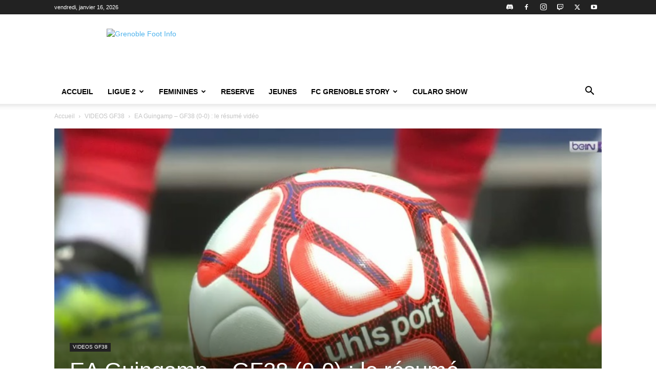

--- FILE ---
content_type: text/html; charset=utf-8
request_url: https://www.google.com/recaptcha/api2/aframe
body_size: 246
content:
<!DOCTYPE HTML><html><head><meta http-equiv="content-type" content="text/html; charset=UTF-8"></head><body><script nonce="8Fom5n4td5MwDEtUMckP9g">/** Anti-fraud and anti-abuse applications only. See google.com/recaptcha */ try{var clients={'sodar':'https://pagead2.googlesyndication.com/pagead/sodar?'};window.addEventListener("message",function(a){try{if(a.source===window.parent){var b=JSON.parse(a.data);var c=clients[b['id']];if(c){var d=document.createElement('img');d.src=c+b['params']+'&rc='+(localStorage.getItem("rc::a")?sessionStorage.getItem("rc::b"):"");window.document.body.appendChild(d);sessionStorage.setItem("rc::e",parseInt(sessionStorage.getItem("rc::e")||0)+1);localStorage.setItem("rc::h",'1768572131765');}}}catch(b){}});window.parent.postMessage("_grecaptcha_ready", "*");}catch(b){}</script></body></html>